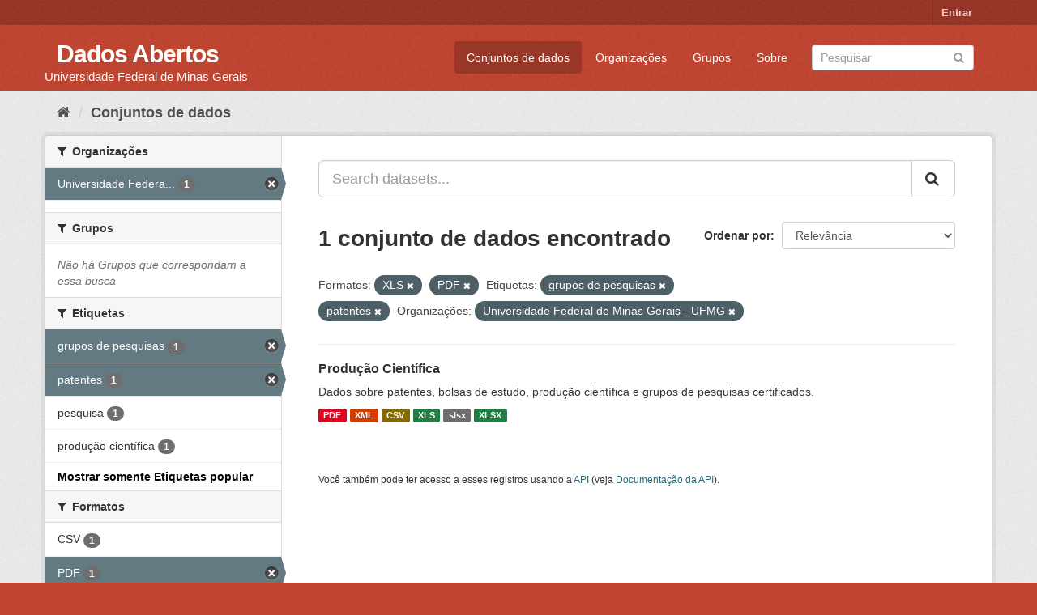

--- FILE ---
content_type: text/html; charset=utf-8
request_url: https://dados.ufmg.br/dataset/?res_format=XLS&res_format=PDF&_tags_limit=0&tags=grupos+de+pesquisas&tags=patentes&organization=universidade-federal-de-minas-gerais
body_size: 32745
content:
<!DOCTYPE html>
<!--[if IE 9]> <html lang="pt_BR" class="ie9"> <![endif]-->
<!--[if gt IE 8]><!--> <html lang="pt_BR"> <!--<![endif]-->
  <head>
    <meta charset="utf-8" />
      <meta name="generator" content="ckan 2.9.2" />
      <meta name="viewport" content="width=device-width, initial-scale=1.0">
    <title>Conjunto de dados - Dados Abertos </title>

    
    <link rel="shortcut icon" href="/base/images/ckan.ico" />
    
      
      
      
      
    

    
      
      
    

    
    <link href="/webassets/base/eb9793eb_red.css" rel="stylesheet"/>
    
  </head>

  
  <body data-site-root="https://dados.ufmg.br/" data-locale-root="https://dados.ufmg.br/" >

    
    <div class="sr-only sr-only-focusable"><a href="#content">Pular para o conteúdo</a></div>
  

  
     
<div class="account-masthead">
  <div class="container">
     
    <nav class="account not-authed" aria-label="Account">
      <ul class="list-unstyled">
        
        <li><a href="/user/login">Entrar</a></li>
         
      </ul>
    </nav>
     
  </div>
</div>

<header class="navbar navbar-static-top masthead">
    
  <div class="container">
    <div class="navbar-right">
      <button data-target="#main-navigation-toggle" data-toggle="collapse" class="navbar-toggle collapsed" type="button" aria-label="expand or collapse" aria-expanded="false">
        <span class="sr-only">Toggle navigation</span>
        <span class="fa fa-bars"></span>
      </button>
    </div>
    <hgroup class="header-text-logo-tagline navbar-left">
       
      <h1>
        <a href="/">Dados Abertos </a>
      </h1>
      
      <h2>Universidade Federal de Minas Gerais</h2>  
    </hgroup>

    <div class="collapse navbar-collapse" id="main-navigation-toggle">
      
      <nav class="section navigation">
        <ul class="nav nav-pills">
            
		<li class="active"><a href="/dataset/">Conjuntos de dados</a></li><li><a href="/organization/">Organizações</a></li><li><a href="/group/">Grupos</a></li><li><a href="/about">Sobre</a></li>
	    
        </ul>
      </nav>
       
      <form class="section site-search simple-input" action="/dataset/" method="get">
        <div class="field">
          <label for="field-sitewide-search">Buscar conjunto de dados</label>
          <input id="field-sitewide-search" type="text" class="form-control" name="q" placeholder="Pesquisar" aria-label="Search datasets"/>
          <button class="btn-search" type="submit" aria-label="Submit"><i class="fa fa-search"></i></button>
        </div>
      </form>
      
    </div>
  </div>
</header>

  
    <div class="main">
      <div id="content" class="container">
        
          
            <div class="flash-messages">
              
                
              
            </div>
          

          
            <div class="toolbar" role="navigation" aria-label="Breadcrumb">
              
                
                  <ol class="breadcrumb">
                    
<!-- Snippet snippets/home_breadcrumb_item.html start -->

<li class="home"><a href="/" aria-label="Início"><i class="fa fa-home"></i><span> Início</span></a></li>
<!-- Snippet snippets/home_breadcrumb_item.html end -->

                    
  <li class="active"><a href="/dataset/">Conjuntos de dados</a></li>

                  </ol>
                
              
            </div>
          

          <div class="row wrapper">
            
            
            

            
              <aside class="secondary col-sm-3">
                
                
  <div class="filters">
    <div>
      
        
<!-- Snippet snippets/facet_list.html start -->


    
    
	
	    
	    
		<section class="module module-narrow module-shallow">
		    
			<h2 class="module-heading">
			    <i class="fa fa-filter"></i>
			    
			    Organizações
			</h2>
		    
		    
			
			    
				<nav aria-label="Organizações">
				    <ul class="list-unstyled nav nav-simple nav-facet">
					
					    
					    
					    
					    
					    <li class="nav-item active">
						<a href="/dataset/?res_format=XLS&amp;res_format=PDF&amp;_tags_limit=0&amp;tags=grupos+de+pesquisas&amp;tags=patentes" title="Universidade Federal de Minas Gerais - UFMG">
						    <span class="item-label">Universidade Federa...</span>
						    <span class="hidden separator"> - </span>
						    <span class="item-count badge">1</span>
						</a>
					    </li>
					
				    </ul>
				</nav>

				<p class="module-footer">
				    
					
				    
				</p>
			    
			
		    
		</section>
	    
	
    

<!-- Snippet snippets/facet_list.html end -->

      
        
<!-- Snippet snippets/facet_list.html start -->


    
    
	
	    
	    
		<section class="module module-narrow module-shallow">
		    
			<h2 class="module-heading">
			    <i class="fa fa-filter"></i>
			    
			    Grupos
			</h2>
		    
		    
			
			    
				<p class="module-content empty">Não há Grupos que correspondam a essa busca</p>
			    
			
		    
		</section>
	    
	
    

<!-- Snippet snippets/facet_list.html end -->

      
        
<!-- Snippet snippets/facet_list.html start -->


    
    
	
	    
	    
		<section class="module module-narrow module-shallow">
		    
			<h2 class="module-heading">
			    <i class="fa fa-filter"></i>
			    
			    Etiquetas
			</h2>
		    
		    
			
			    
				<nav aria-label="Etiquetas">
				    <ul class="list-unstyled nav nav-simple nav-facet">
					
					    
					    
					    
					    
					    <li class="nav-item active">
						<a href="/dataset/?res_format=XLS&amp;res_format=PDF&amp;_tags_limit=0&amp;tags=patentes&amp;organization=universidade-federal-de-minas-gerais" title="">
						    <span class="item-label">grupos de pesquisas</span>
						    <span class="hidden separator"> - </span>
						    <span class="item-count badge">1</span>
						</a>
					    </li>
					
					    
					    
					    
					    
					    <li class="nav-item active">
						<a href="/dataset/?res_format=XLS&amp;res_format=PDF&amp;_tags_limit=0&amp;tags=grupos+de+pesquisas&amp;organization=universidade-federal-de-minas-gerais" title="">
						    <span class="item-label">patentes</span>
						    <span class="hidden separator"> - </span>
						    <span class="item-count badge">1</span>
						</a>
					    </li>
					
					    
					    
					    
					    
					    <li class="nav-item">
						<a href="/dataset/?res_format=XLS&amp;res_format=PDF&amp;_tags_limit=0&amp;tags=grupos+de+pesquisas&amp;tags=patentes&amp;organization=universidade-federal-de-minas-gerais&amp;tags=pesquisa" title="">
						    <span class="item-label">pesquisa</span>
						    <span class="hidden separator"> - </span>
						    <span class="item-count badge">1</span>
						</a>
					    </li>
					
					    
					    
					    
					    
					    <li class="nav-item">
						<a href="/dataset/?res_format=XLS&amp;res_format=PDF&amp;_tags_limit=0&amp;tags=grupos+de+pesquisas&amp;tags=patentes&amp;organization=universidade-federal-de-minas-gerais&amp;tags=produ%C3%A7%C3%A3o+cient%C3%ADfica" title="">
						    <span class="item-label">produção científica</span>
						    <span class="hidden separator"> - </span>
						    <span class="item-count badge">1</span>
						</a>
					    </li>
					
				    </ul>
				</nav>

				<p class="module-footer">
				    
					<a href="/dataset/?res_format=XLS&amp;res_format=PDF&amp;tags=grupos+de+pesquisas&amp;tags=patentes&amp;organization=universidade-federal-de-minas-gerais" class="read-more">Mostrar somente Etiquetas popular</a>
				    
				</p>
			    
			
		    
		</section>
	    
	
    

<!-- Snippet snippets/facet_list.html end -->

      
        
<!-- Snippet snippets/facet_list.html start -->


    
    
	
	    
	    
		<section class="module module-narrow module-shallow">
		    
			<h2 class="module-heading">
			    <i class="fa fa-filter"></i>
			    
			    Formatos
			</h2>
		    
		    
			
			    
				<nav aria-label="Formatos">
				    <ul class="list-unstyled nav nav-simple nav-facet">
					
					    
					    
					    
					    
					    <li class="nav-item">
						<a href="/dataset/?res_format=XLS&amp;res_format=PDF&amp;_tags_limit=0&amp;tags=grupos+de+pesquisas&amp;tags=patentes&amp;organization=universidade-federal-de-minas-gerais&amp;res_format=CSV" title="">
						    <span class="item-label">CSV</span>
						    <span class="hidden separator"> - </span>
						    <span class="item-count badge">1</span>
						</a>
					    </li>
					
					    
					    
					    
					    
					    <li class="nav-item active">
						<a href="/dataset/?res_format=XLS&amp;_tags_limit=0&amp;tags=grupos+de+pesquisas&amp;tags=patentes&amp;organization=universidade-federal-de-minas-gerais" title="">
						    <span class="item-label">PDF</span>
						    <span class="hidden separator"> - </span>
						    <span class="item-count badge">1</span>
						</a>
					    </li>
					
					    
					    
					    
					    
					    <li class="nav-item">
						<a href="/dataset/?res_format=XLS&amp;res_format=PDF&amp;_tags_limit=0&amp;tags=grupos+de+pesquisas&amp;tags=patentes&amp;organization=universidade-federal-de-minas-gerais&amp;res_format=slsx" title="">
						    <span class="item-label">slsx</span>
						    <span class="hidden separator"> - </span>
						    <span class="item-count badge">1</span>
						</a>
					    </li>
					
					    
					    
					    
					    
					    <li class="nav-item active">
						<a href="/dataset/?res_format=PDF&amp;_tags_limit=0&amp;tags=grupos+de+pesquisas&amp;tags=patentes&amp;organization=universidade-federal-de-minas-gerais" title="">
						    <span class="item-label">XLS</span>
						    <span class="hidden separator"> - </span>
						    <span class="item-count badge">1</span>
						</a>
					    </li>
					
					    
					    
					    
					    
					    <li class="nav-item">
						<a href="/dataset/?res_format=XLS&amp;res_format=PDF&amp;_tags_limit=0&amp;tags=grupos+de+pesquisas&amp;tags=patentes&amp;organization=universidade-federal-de-minas-gerais&amp;res_format=XLSX" title="">
						    <span class="item-label">XLSX</span>
						    <span class="hidden separator"> - </span>
						    <span class="item-count badge">1</span>
						</a>
					    </li>
					
					    
					    
					    
					    
					    <li class="nav-item">
						<a href="/dataset/?res_format=XLS&amp;res_format=PDF&amp;_tags_limit=0&amp;tags=grupos+de+pesquisas&amp;tags=patentes&amp;organization=universidade-federal-de-minas-gerais&amp;res_format=XML" title="">
						    <span class="item-label">XML</span>
						    <span class="hidden separator"> - </span>
						    <span class="item-count badge">1</span>
						</a>
					    </li>
					
				    </ul>
				</nav>

				<p class="module-footer">
				    
					
				    
				</p>
			    
			
		    
		</section>
	    
	
    

<!-- Snippet snippets/facet_list.html end -->

      
        
<!-- Snippet snippets/facet_list.html start -->


    
    
	
	    
	    
		<section class="module module-narrow module-shallow">
		    
			<h2 class="module-heading">
			    <i class="fa fa-filter"></i>
			    
			    Licenças
			</h2>
		    
		    
			
			    
				<p class="module-content empty">Não há Licenças que correspondam a essa busca</p>
			    
			
		    
		</section>
	    
	
    

<!-- Snippet snippets/facet_list.html end -->

      
    </div>
    <a class="close no-text hide-filters"><i class="fa fa-times-circle"></i><span class="text">close</span></a>
  </div>

              </aside>
            

            
              <div class="primary col-sm-9 col-xs-12" role="main">
                
                
  <section class="module">
    <div class="module-content">
      
        
      
      
        
        
        
<!-- Snippet snippets/search_form.html start -->








<form id="dataset-search-form" class="search-form" method="get" data-module="select-switch">

  
    <div class="input-group search-input-group">
      <input aria-label="Search datasets..." id="field-giant-search" type="text" class="form-control input-lg" name="q" value="" autocomplete="off" placeholder="Search datasets...">
      
      <span class="input-group-btn">
        <button class="btn btn-default btn-lg" type="submit" value="search" aria-label="Submit">
          <i class="fa fa-search"></i>
        </button>
      </span>
      
    </div>
  

  
    <span>
  
  

  
  
  
  <input type="hidden" name="res_format" value="XLS" />
  
  
  
  
  
  <input type="hidden" name="res_format" value="PDF" />
  
  
  
  
  
  <input type="hidden" name="tags" value="grupos de pesquisas" />
  
  
  
  
  
  <input type="hidden" name="tags" value="patentes" />
  
  
  
  
  
  <input type="hidden" name="organization" value="universidade-federal-de-minas-gerais" />
  
  
  
  </span>
  

  
    
      <div class="form-select form-group control-order-by">
        <label for="field-order-by">Ordenar por</label>
        <select id="field-order-by" name="sort" class="form-control">
          
            
              <option value="score desc, metadata_modified desc" selected="selected">Relevância</option>
            
          
            
              <option value="title_string asc">Nome Crescente</option>
            
          
            
              <option value="title_string desc">Nome Descrescente</option>
            
          
            
              <option value="metadata_modified desc">Modificada pela última vez</option>
            
          
            
          
        </select>
        
        <button class="btn btn-default js-hide" type="submit">Ir</button>
        
      </div>
    
  

  
    
      <h1>
<!-- Snippet snippets/search_result_text.html start -->


  
  
  
  

1 conjunto de dados encontrado
<!-- Snippet snippets/search_result_text.html end -->
</h1>
    
  

  
    
      <p class="filter-list">
        
          
          <span class="facet">Formatos:</span>
          
            <span class="filtered pill">XLS
              <a href="/dataset/?res_format=PDF&amp;_tags_limit=0&amp;tags=grupos+de+pesquisas&amp;tags=patentes&amp;organization=universidade-federal-de-minas-gerais" class="remove" title="Remover"><i class="fa fa-times"></i></a>
            </span>
          
            <span class="filtered pill">PDF
              <a href="/dataset/?res_format=XLS&amp;_tags_limit=0&amp;tags=grupos+de+pesquisas&amp;tags=patentes&amp;organization=universidade-federal-de-minas-gerais" class="remove" title="Remover"><i class="fa fa-times"></i></a>
            </span>
          
        
          
          <span class="facet">Etiquetas:</span>
          
            <span class="filtered pill">grupos de pesquisas
              <a href="/dataset/?res_format=XLS&amp;res_format=PDF&amp;_tags_limit=0&amp;tags=patentes&amp;organization=universidade-federal-de-minas-gerais" class="remove" title="Remover"><i class="fa fa-times"></i></a>
            </span>
          
            <span class="filtered pill">patentes
              <a href="/dataset/?res_format=XLS&amp;res_format=PDF&amp;_tags_limit=0&amp;tags=grupos+de+pesquisas&amp;organization=universidade-federal-de-minas-gerais" class="remove" title="Remover"><i class="fa fa-times"></i></a>
            </span>
          
        
          
          <span class="facet">Organizações:</span>
          
            <span class="filtered pill">Universidade Federal de Minas Gerais - UFMG
              <a href="/dataset/?res_format=XLS&amp;res_format=PDF&amp;_tags_limit=0&amp;tags=grupos+de+pesquisas&amp;tags=patentes" class="remove" title="Remover"><i class="fa fa-times"></i></a>
            </span>
          
        
      </p>
      <a class="show-filters btn btn-default">Filtrar Resultados</a>
    
  

</form>




<!-- Snippet snippets/search_form.html end -->

      
      
        
<!-- Snippet snippets/package_list.html start -->


  
    <ul class="dataset-list list-unstyled">
    	
	      
	        
<!-- Snippet snippets/package_item.html start -->







  <li class="dataset-item">
    
      <div class="dataset-content">
        
          <h2 class="dataset-heading">
            
              
            
            
		<a href="/dataset/producao-cientifica">Produção Científica</a>
            
            
              
              
            
          </h2>
        
        
          
        
        
          
            <div>Dados sobre patentes, bolsas de estudo, produção científica e grupos de pesquisas certificados. </div>
          
        
      </div>
      
        
          
            <ul class="dataset-resources list-unstyled">
              
                
                <li>
                  <a href="/dataset/producao-cientifica" class="label label-default" data-format="pdf">PDF</a>
                </li>
                
                <li>
                  <a href="/dataset/producao-cientifica" class="label label-default" data-format="xml">XML</a>
                </li>
                
                <li>
                  <a href="/dataset/producao-cientifica" class="label label-default" data-format="csv">CSV</a>
                </li>
                
                <li>
                  <a href="/dataset/producao-cientifica" class="label label-default" data-format="xls">XLS</a>
                </li>
                
                <li>
                  <a href="/dataset/producao-cientifica" class="label label-default" data-format="slsx">slsx</a>
                </li>
                
                <li>
                  <a href="/dataset/producao-cientifica" class="label label-default" data-format="xlsx">XLSX</a>
                </li>
                
              
            </ul>
          
        
      
    
  </li>

<!-- Snippet snippets/package_item.html end -->

	      
	    
    </ul>
  

<!-- Snippet snippets/package_list.html end -->

      
    </div>

    
      
    
  </section>

  
    <section class="module">
      <div class="module-content">
        
          <small>
            
            
            
           Você também pode ter acesso a esses registros usando a <a href="/api/3">API</a> (veja <a href="http://docs.ckan.org/en/2.9/api/">Documentação da API</a>). 
          </small>
        
      </div>
    </section>
  

              </div>
            
          </div>
        
      </div>
    </div>
  
    <footer class="site-footer">
  <div class="container">
    
    <div class="row">
      <div class="col-md-8 footer-links">
        
          <ul class="list-unstyled">
            
              <li><a href="/about">Sobre Dados Abertos </a></li>
            
          </ul>
          <ul class="list-unstyled">
            
              
              <li><a href="http://docs.ckan.org/en/2.9/api/">API do CKAN</a></li>
              <li><a href="http://www.ckan.org/">Associação CKAN</a></li>
              <li><a href="http://www.opendefinition.org/okd/"><img src="/base/images/od_80x15_blue.png" alt="Open Data"></a></li>
            
          </ul>
        
      </div>
      <div class="col-md-4 attribution">
        
          <p><strong>Impulsionado por</strong> <a class="hide-text ckan-footer-logo" href="http://ckan.org">CKAN</a></p>
        
        
          
<!-- Snippet snippets/language_selector.html start -->

<form class="form-inline form-select lang-select" action="/util/redirect" data-module="select-switch" method="POST">
  <label for="field-lang-select">Idioma</label>
  <select id="field-lang-select" name="url" data-module="autocomplete" data-module-dropdown-class="lang-dropdown" data-module-container-class="lang-container">
    
      <option value="/pt_BR/dataset/?res_format=XLS&amp;res_format=PDF&amp;_tags_limit=0&amp;tags=grupos+de+pesquisas&amp;tags=patentes&amp;organization=universidade-federal-de-minas-gerais" selected="selected">
        português (Brasil)
      </option>
    
      <option value="/en/dataset/?res_format=XLS&amp;res_format=PDF&amp;_tags_limit=0&amp;tags=grupos+de+pesquisas&amp;tags=patentes&amp;organization=universidade-federal-de-minas-gerais" >
        English
      </option>
    
      <option value="/ja/dataset/?res_format=XLS&amp;res_format=PDF&amp;_tags_limit=0&amp;tags=grupos+de+pesquisas&amp;tags=patentes&amp;organization=universidade-federal-de-minas-gerais" >
        日本語
      </option>
    
      <option value="/it/dataset/?res_format=XLS&amp;res_format=PDF&amp;_tags_limit=0&amp;tags=grupos+de+pesquisas&amp;tags=patentes&amp;organization=universidade-federal-de-minas-gerais" >
        italiano
      </option>
    
      <option value="/cs_CZ/dataset/?res_format=XLS&amp;res_format=PDF&amp;_tags_limit=0&amp;tags=grupos+de+pesquisas&amp;tags=patentes&amp;organization=universidade-federal-de-minas-gerais" >
        čeština (Česko)
      </option>
    
      <option value="/ca/dataset/?res_format=XLS&amp;res_format=PDF&amp;_tags_limit=0&amp;tags=grupos+de+pesquisas&amp;tags=patentes&amp;organization=universidade-federal-de-minas-gerais" >
        català
      </option>
    
      <option value="/es/dataset/?res_format=XLS&amp;res_format=PDF&amp;_tags_limit=0&amp;tags=grupos+de+pesquisas&amp;tags=patentes&amp;organization=universidade-federal-de-minas-gerais" >
        español
      </option>
    
      <option value="/fr/dataset/?res_format=XLS&amp;res_format=PDF&amp;_tags_limit=0&amp;tags=grupos+de+pesquisas&amp;tags=patentes&amp;organization=universidade-federal-de-minas-gerais" >
        français
      </option>
    
      <option value="/el/dataset/?res_format=XLS&amp;res_format=PDF&amp;_tags_limit=0&amp;tags=grupos+de+pesquisas&amp;tags=patentes&amp;organization=universidade-federal-de-minas-gerais" >
        Ελληνικά
      </option>
    
      <option value="/sv/dataset/?res_format=XLS&amp;res_format=PDF&amp;_tags_limit=0&amp;tags=grupos+de+pesquisas&amp;tags=patentes&amp;organization=universidade-federal-de-minas-gerais" >
        svenska
      </option>
    
      <option value="/sr/dataset/?res_format=XLS&amp;res_format=PDF&amp;_tags_limit=0&amp;tags=grupos+de+pesquisas&amp;tags=patentes&amp;organization=universidade-federal-de-minas-gerais" >
        српски
      </option>
    
      <option value="/no/dataset/?res_format=XLS&amp;res_format=PDF&amp;_tags_limit=0&amp;tags=grupos+de+pesquisas&amp;tags=patentes&amp;organization=universidade-federal-de-minas-gerais" >
        norsk bokmål (Norge)
      </option>
    
      <option value="/sk/dataset/?res_format=XLS&amp;res_format=PDF&amp;_tags_limit=0&amp;tags=grupos+de+pesquisas&amp;tags=patentes&amp;organization=universidade-federal-de-minas-gerais" >
        slovenčina
      </option>
    
      <option value="/fi/dataset/?res_format=XLS&amp;res_format=PDF&amp;_tags_limit=0&amp;tags=grupos+de+pesquisas&amp;tags=patentes&amp;organization=universidade-federal-de-minas-gerais" >
        suomi
      </option>
    
      <option value="/ru/dataset/?res_format=XLS&amp;res_format=PDF&amp;_tags_limit=0&amp;tags=grupos+de+pesquisas&amp;tags=patentes&amp;organization=universidade-federal-de-minas-gerais" >
        русский
      </option>
    
      <option value="/de/dataset/?res_format=XLS&amp;res_format=PDF&amp;_tags_limit=0&amp;tags=grupos+de+pesquisas&amp;tags=patentes&amp;organization=universidade-federal-de-minas-gerais" >
        Deutsch
      </option>
    
      <option value="/pl/dataset/?res_format=XLS&amp;res_format=PDF&amp;_tags_limit=0&amp;tags=grupos+de+pesquisas&amp;tags=patentes&amp;organization=universidade-federal-de-minas-gerais" >
        polski
      </option>
    
      <option value="/nl/dataset/?res_format=XLS&amp;res_format=PDF&amp;_tags_limit=0&amp;tags=grupos+de+pesquisas&amp;tags=patentes&amp;organization=universidade-federal-de-minas-gerais" >
        Nederlands
      </option>
    
      <option value="/bg/dataset/?res_format=XLS&amp;res_format=PDF&amp;_tags_limit=0&amp;tags=grupos+de+pesquisas&amp;tags=patentes&amp;organization=universidade-federal-de-minas-gerais" >
        български
      </option>
    
      <option value="/ko_KR/dataset/?res_format=XLS&amp;res_format=PDF&amp;_tags_limit=0&amp;tags=grupos+de+pesquisas&amp;tags=patentes&amp;organization=universidade-federal-de-minas-gerais" >
        한국어 (대한민국)
      </option>
    
      <option value="/hu/dataset/?res_format=XLS&amp;res_format=PDF&amp;_tags_limit=0&amp;tags=grupos+de+pesquisas&amp;tags=patentes&amp;organization=universidade-federal-de-minas-gerais" >
        magyar
      </option>
    
      <option value="/sl/dataset/?res_format=XLS&amp;res_format=PDF&amp;_tags_limit=0&amp;tags=grupos+de+pesquisas&amp;tags=patentes&amp;organization=universidade-federal-de-minas-gerais" >
        slovenščina
      </option>
    
      <option value="/lv/dataset/?res_format=XLS&amp;res_format=PDF&amp;_tags_limit=0&amp;tags=grupos+de+pesquisas&amp;tags=patentes&amp;organization=universidade-federal-de-minas-gerais" >
        latviešu
      </option>
    
      <option value="/da_DK/dataset/?res_format=XLS&amp;res_format=PDF&amp;_tags_limit=0&amp;tags=grupos+de+pesquisas&amp;tags=patentes&amp;organization=universidade-federal-de-minas-gerais" >
        dansk (Danmark)
      </option>
    
      <option value="/km/dataset/?res_format=XLS&amp;res_format=PDF&amp;_tags_limit=0&amp;tags=grupos+de+pesquisas&amp;tags=patentes&amp;organization=universidade-federal-de-minas-gerais" >
        ខ្មែរ
      </option>
    
      <option value="/vi/dataset/?res_format=XLS&amp;res_format=PDF&amp;_tags_limit=0&amp;tags=grupos+de+pesquisas&amp;tags=patentes&amp;organization=universidade-federal-de-minas-gerais" >
        Tiếng Việt
      </option>
    
      <option value="/mn_MN/dataset/?res_format=XLS&amp;res_format=PDF&amp;_tags_limit=0&amp;tags=grupos+de+pesquisas&amp;tags=patentes&amp;organization=universidade-federal-de-minas-gerais" >
        монгол (Монгол)
      </option>
    
      <option value="/lt/dataset/?res_format=XLS&amp;res_format=PDF&amp;_tags_limit=0&amp;tags=grupos+de+pesquisas&amp;tags=patentes&amp;organization=universidade-federal-de-minas-gerais" >
        lietuvių
      </option>
    
      <option value="/ar/dataset/?res_format=XLS&amp;res_format=PDF&amp;_tags_limit=0&amp;tags=grupos+de+pesquisas&amp;tags=patentes&amp;organization=universidade-federal-de-minas-gerais" >
        العربية
      </option>
    
      <option value="/pt_PT/dataset/?res_format=XLS&amp;res_format=PDF&amp;_tags_limit=0&amp;tags=grupos+de+pesquisas&amp;tags=patentes&amp;organization=universidade-federal-de-minas-gerais" >
        português (Portugal)
      </option>
    
      <option value="/en_AU/dataset/?res_format=XLS&amp;res_format=PDF&amp;_tags_limit=0&amp;tags=grupos+de+pesquisas&amp;tags=patentes&amp;organization=universidade-federal-de-minas-gerais" >
        English (Australia)
      </option>
    
      <option value="/am/dataset/?res_format=XLS&amp;res_format=PDF&amp;_tags_limit=0&amp;tags=grupos+de+pesquisas&amp;tags=patentes&amp;organization=universidade-federal-de-minas-gerais" >
        አማርኛ
      </option>
    
      <option value="/hr/dataset/?res_format=XLS&amp;res_format=PDF&amp;_tags_limit=0&amp;tags=grupos+de+pesquisas&amp;tags=patentes&amp;organization=universidade-federal-de-minas-gerais" >
        hrvatski
      </option>
    
      <option value="/uk/dataset/?res_format=XLS&amp;res_format=PDF&amp;_tags_limit=0&amp;tags=grupos+de+pesquisas&amp;tags=patentes&amp;organization=universidade-federal-de-minas-gerais" >
        українська
      </option>
    
      <option value="/fa_IR/dataset/?res_format=XLS&amp;res_format=PDF&amp;_tags_limit=0&amp;tags=grupos+de+pesquisas&amp;tags=patentes&amp;organization=universidade-federal-de-minas-gerais" >
        فارسی (ایران)
      </option>
    
      <option value="/uk_UA/dataset/?res_format=XLS&amp;res_format=PDF&amp;_tags_limit=0&amp;tags=grupos+de+pesquisas&amp;tags=patentes&amp;organization=universidade-federal-de-minas-gerais" >
        українська (Україна)
      </option>
    
      <option value="/sq/dataset/?res_format=XLS&amp;res_format=PDF&amp;_tags_limit=0&amp;tags=grupos+de+pesquisas&amp;tags=patentes&amp;organization=universidade-federal-de-minas-gerais" >
        shqip
      </option>
    
      <option value="/eu/dataset/?res_format=XLS&amp;res_format=PDF&amp;_tags_limit=0&amp;tags=grupos+de+pesquisas&amp;tags=patentes&amp;organization=universidade-federal-de-minas-gerais" >
        euskara
      </option>
    
      <option value="/mk/dataset/?res_format=XLS&amp;res_format=PDF&amp;_tags_limit=0&amp;tags=grupos+de+pesquisas&amp;tags=patentes&amp;organization=universidade-federal-de-minas-gerais" >
        македонски
      </option>
    
      <option value="/es_AR/dataset/?res_format=XLS&amp;res_format=PDF&amp;_tags_limit=0&amp;tags=grupos+de+pesquisas&amp;tags=patentes&amp;organization=universidade-federal-de-minas-gerais" >
        español (Argentina)
      </option>
    
      <option value="/zh_TW/dataset/?res_format=XLS&amp;res_format=PDF&amp;_tags_limit=0&amp;tags=grupos+de+pesquisas&amp;tags=patentes&amp;organization=universidade-federal-de-minas-gerais" >
        中文 (繁體, 台灣)
      </option>
    
      <option value="/tl/dataset/?res_format=XLS&amp;res_format=PDF&amp;_tags_limit=0&amp;tags=grupos+de+pesquisas&amp;tags=patentes&amp;organization=universidade-federal-de-minas-gerais" >
        Filipino (Pilipinas)
      </option>
    
      <option value="/sr_Latn/dataset/?res_format=XLS&amp;res_format=PDF&amp;_tags_limit=0&amp;tags=grupos+de+pesquisas&amp;tags=patentes&amp;organization=universidade-federal-de-minas-gerais" >
        srpski (latinica)
      </option>
    
      <option value="/he/dataset/?res_format=XLS&amp;res_format=PDF&amp;_tags_limit=0&amp;tags=grupos+de+pesquisas&amp;tags=patentes&amp;organization=universidade-federal-de-minas-gerais" >
        עברית
      </option>
    
      <option value="/id/dataset/?res_format=XLS&amp;res_format=PDF&amp;_tags_limit=0&amp;tags=grupos+de+pesquisas&amp;tags=patentes&amp;organization=universidade-federal-de-minas-gerais" >
        Indonesia
      </option>
    
      <option value="/gl/dataset/?res_format=XLS&amp;res_format=PDF&amp;_tags_limit=0&amp;tags=grupos+de+pesquisas&amp;tags=patentes&amp;organization=universidade-federal-de-minas-gerais" >
        galego
      </option>
    
      <option value="/ro/dataset/?res_format=XLS&amp;res_format=PDF&amp;_tags_limit=0&amp;tags=grupos+de+pesquisas&amp;tags=patentes&amp;organization=universidade-federal-de-minas-gerais" >
        română
      </option>
    
      <option value="/ne/dataset/?res_format=XLS&amp;res_format=PDF&amp;_tags_limit=0&amp;tags=grupos+de+pesquisas&amp;tags=patentes&amp;organization=universidade-federal-de-minas-gerais" >
        नेपाली
      </option>
    
      <option value="/zh_CN/dataset/?res_format=XLS&amp;res_format=PDF&amp;_tags_limit=0&amp;tags=grupos+de+pesquisas&amp;tags=patentes&amp;organization=universidade-federal-de-minas-gerais" >
        中文 (简体, 中国)
      </option>
    
      <option value="/th/dataset/?res_format=XLS&amp;res_format=PDF&amp;_tags_limit=0&amp;tags=grupos+de+pesquisas&amp;tags=patentes&amp;organization=universidade-federal-de-minas-gerais" >
        ไทย
      </option>
    
      <option value="/is/dataset/?res_format=XLS&amp;res_format=PDF&amp;_tags_limit=0&amp;tags=grupos+de+pesquisas&amp;tags=patentes&amp;organization=universidade-federal-de-minas-gerais" >
        íslenska
      </option>
    
      <option value="/tr/dataset/?res_format=XLS&amp;res_format=PDF&amp;_tags_limit=0&amp;tags=grupos+de+pesquisas&amp;tags=patentes&amp;organization=universidade-federal-de-minas-gerais" >
        Türkçe
      </option>
    
  </select>
  <button class="btn btn-default js-hide" type="submit">Ir</button>
</form>
<!-- Snippet snippets/language_selector.html end -->

        
      </div>
    </div>
    
  </div>

  
    
  
</footer>
  
  
  
  
  
    

      

    
    
    <link href="/webassets/vendor/f3b8236b_select2.css" rel="stylesheet"/>
<link href="/webassets/vendor/0b01aef1_font-awesome.css" rel="stylesheet"/>
    <script src="/webassets/vendor/d8ae4bed_jquery.js" type="text/javascript"></script>
<script src="/webassets/vendor/ab26884f_vendor.js" type="text/javascript"></script>
<script src="/webassets/vendor/580fa18d_bootstrap.js" type="text/javascript"></script>
<script src="/webassets/base/5f5a82bb_main.js" type="text/javascript"></script>
<script src="/webassets/base/acf3e552_ckan.js" type="text/javascript"></script>
  </body>
</html>